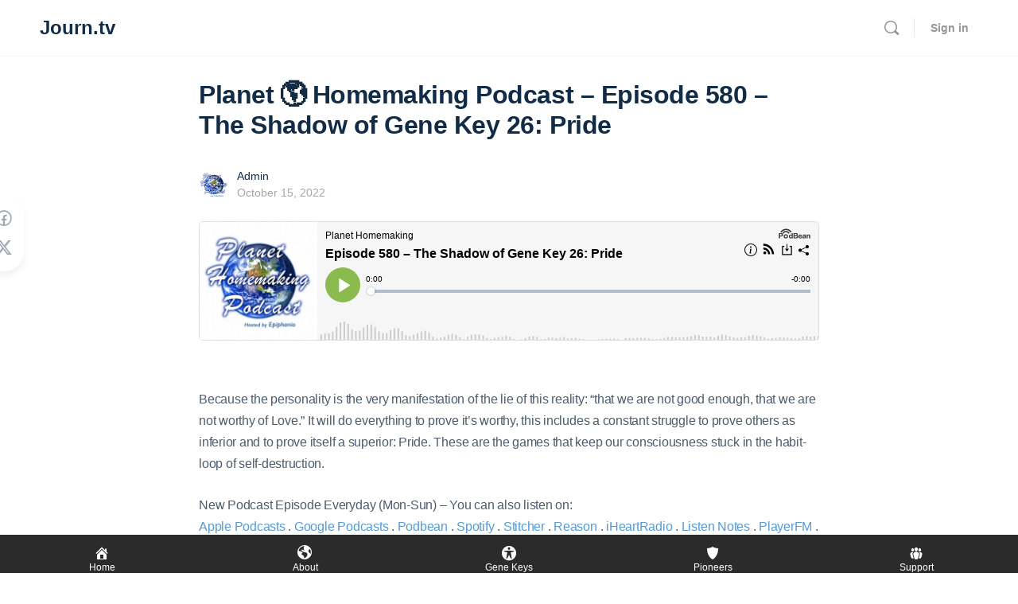

--- FILE ---
content_type: text/html; charset=UTF-8
request_url: https://journ.tv/planet-homemaking-podcast-episode-580-the-shadow-of-gene-key-26-pride/
body_size: 9894
content:
<!doctype html>
<html lang="en">
	<head><style>img.lazy{min-height:1px}</style><link href="https://journ.tv/wp-content/plugins/w3-total-cache/pub/js/lazyload.min.js" as="script">
		<meta charset="UTF-8">
		<link rel="profile" href="https://gmpg.org/xfn/11">
		<link media="all" href="https://journ.tv/wp-content/cache/autoptimize/css/autoptimize_56888972ea66d537cb95a9f981993501.css" rel="stylesheet"><title>Planet 🌎 Homemaking Podcast – Episode 580 – The Shadow of Gene Key 26: Pride &#8211; Journ.tv</title>
<script type="text/html" id="tmpl-bb-link-preview">
<% if ( link_scrapping ) { %>
	<% if ( link_loading ) { %>
		<span class="bb-url-scrapper-loading bb-ajax-loader"><i class="bb-icon-l bb-icon-spinner animate-spin"></i>Loading preview...</span>
	<% } %>
	<% if ( link_success || link_error ) { %>
		<a title="Cancel Preview" href="#" id="bb-close-link-suggestion">Remove Preview</a>
		<div class="bb-link-preview-container">

			<% if ( link_images && link_images.length && link_success && ! link_error && '' !== link_image_index ) { %>
				<div id="bb-url-scrapper-img-holder">
					<div class="bb-link-preview-image">
						<div class="bb-link-preview-image-cover">
							<img src="<%= link_images[link_image_index] %>"/>
						</div>
						<div class="bb-link-preview-icons">
							<%
							if ( link_images.length > 1 ) { %>
								<a data-bp-tooltip-pos="up" data-bp-tooltip="Change image" href="#" class="icon-exchange toolbar-button bp-tooltip" id="icon-exchange"><i class="bb-icon-l bb-icon-exchange"></i></a>
							<% } %>
							<% if ( link_images.length ) { %>
								<a data-bp-tooltip-pos="up" data-bp-tooltip="Remove image" href="#" class="icon-image-slash toolbar-button bp-tooltip" id="bb-link-preview-remove-image"><i class="bb-icon-l bb-icon-image-slash"></i></a>
							<% } %>
							<a data-bp-tooltip-pos="up" data-bp-tooltip="Confirm" class="toolbar-button bp-tooltip" href="#" id="bb-link-preview-select-image">
								<i class="bb-icon-check bb-icon-l"></i>
							</a>
						</div>
					</div>
					<% if ( link_images.length > 1 ) { %>
						<div class="bb-url-thumb-nav">
							<button type="button" id="bb-url-prevPicButton"><span class="bb-icon-l bb-icon-angle-left"></span></button>
							<button type="button" id="bb-url-nextPicButton"><span class="bb-icon-l bb-icon-angle-right"></span></button>
							<div id="bb-url-scrapper-img-count">
								Image <%= link_image_index + 1 %>&nbsp;of&nbsp;<%= link_images.length %>
							</div>
						</div>
					<% } %>
				</div>
			<% } %>

			<% if ( link_success && ! link_error && link_url ) { %>
				<div class="bb-link-preview-info">
					<% var a = document.createElement('a');
						a.href = link_url;
						var hostname = a.hostname;
						var domainName = hostname.replace('www.', '' );
					%>

					<% if ( 'undefined' !== typeof link_title && link_title.trim() && link_description ) { %>
						<p class="bb-link-preview-link-name"><%= domainName %></p>
					<% } %>

					<% if ( link_success && ! link_error ) { %>
						<p class="bb-link-preview-title"><%= link_title %></p>
					<% } %>

					<% if ( link_success && ! link_error ) { %>
						<div class="bb-link-preview-excerpt"><p><%= link_description %></p></div>
					<% } %>
				</div>
			<% } %>
			<% if ( link_error && ! link_success ) { %>
				<div id="bb-url-error" class="bb-url-error"><%= link_error_msg %></div>
			<% } %>
		</div>
	<% } %>
<% } %>
</script>
<script type="text/html" id="tmpl-profile-card-popup">
	<div id="profile-card" class="bb-profile-card bb-popup-card" data-bp-item-id="" data-bp-item-component="members">

		<div class="skeleton-card">
			<div class="skeleton-card-body">
				<div class="skeleton-card-avatar bb-loading-bg"></div>
				<div class="skeleton-card-entity">
					<div class="skeleton-card-type bb-loading-bg"></div>
					<div class="skeleton-card-heading bb-loading-bg"></div>
					<div class="skeleton-card-meta bb-loading-bg"></div>
				</div>
			</div>
						<div class="skeleton-card-footer skeleton-footer-plain">
				<div class="skeleton-card-button bb-loading-bg"></div>
				<div class="skeleton-card-button bb-loading-bg"></div>
				<div class="skeleton-card-button bb-loading-bg"></div>
			</div>
		</div>

		<div class="bb-card-content">
			<div class="bb-card-body">
				<div class="bb-card-avatar">
					<span class="card-profile-status"></span>
					<img src="" alt="">
				</div>
				<div class="bb-card-entity">
					<div class="bb-card-profile-type"></div>
					<h4 class="bb-card-heading"></h4>
					<div class="bb-card-meta">
						<span class="card-meta-item card-meta-joined">Joined <span></span></span>
						<span class="card-meta-item card-meta-last-active"></span>
											</div>
				</div>
			</div>
			<div class="bb-card-footer">
								<div class="bb-card-action bb-card-action-outline">
					<a href="" class="card-button card-button-profile">View Profile</a>
				</div>
			</div>
		</div>

	</div>
</script>
<meta name='robots' content='max-image-preview:large' />
	
	<link rel="alternate" type="application/rss+xml" title="Journ.tv &raquo; Feed" href="https://journ.tv/feed/" />
<link rel="alternate" type="application/rss+xml" title="Journ.tv &raquo; Comments Feed" href="https://journ.tv/comments/feed/" />


<link rel='stylesheet' id='dashicons-css' href='https://journ.tv/wp-includes/css/dashicons.min.css?ver=6.8.3' type='text/css' media='all' />





















<script type="text/javascript">
            window._bbssoDOMReady = function (callback) {
                if ( document.readyState === "complete" || document.readyState === "interactive" ) {
                    callback();
                } else {
                    document.addEventListener( "DOMContentLoaded", callback );
                }
            };
            </script><script type="text/javascript" id="bb-twemoji-js-extra">
/* <![CDATA[ */
var bbemojiSettings = {"baseUrl":"https:\/\/s.w.org\/images\/core\/emoji\/14.0.0\/72x72\/","ext":".png","svgUrl":"https:\/\/s.w.org\/images\/core\/emoji\/14.0.0\/svg\/","svgExt":".svg"};
/* ]]> */
</script>


<script type="text/javascript" src="https://journ.tv/wp-includes/js/jquery/jquery.min.js?ver=3.7.1" id="jquery-core-js"></script>

<script type="text/javascript" id="bb-reaction-js-extra">
/* <![CDATA[ */
var bbReactionVars = {"ajax_url":"https:\/\/journ.tv\/wp-admin\/admin-ajax.php"};
/* ]]> */
</script>

<script type="text/javascript" id="bp-media-dropzone-js-extra">
/* <![CDATA[ */
var bp_media_dropzone = {"dictDefaultMessage":"Drop files here to upload","dictFallbackMessage":"Your browser does not support drag'n'drop file uploads.","dictFallbackText":"Please use the fallback form below to upload your files like in the olden days.","dictFileTooBig":"Sorry, file size is too big ({{filesize}} MB). Max file size limit: {{maxFilesize}} MB.","dictInvalidFileType":"You can't upload files of this type.","dictResponseError":"Server responded with {{statusCode}} code.","dictCancelUpload":"Cancel upload","dictUploadCanceled":"Upload canceled.","dictCancelUploadConfirmation":"Are you sure you want to cancel this upload?","dictRemoveFile":"Remove file","dictMaxFilesExceeded":"You cannot upload more than 10 files at a time."};
/* ]]> */
</script>


<script type="text/javascript" id="bb-tutorlms-admin-js-extra">
/* <![CDATA[ */
var bbTutorLMSVars = {"ajax_url":"https:\/\/journ.tv\/wp-admin\/admin-ajax.php","select_course_placeholder":"Start typing a course name to associate with this group."};
/* ]]> */
</script>





<link rel="https://api.w.org/" href="https://journ.tv/wp-json/" /><link rel="alternate" title="JSON" type="application/json" href="https://journ.tv/wp-json/wp/v2/posts/3180" /><link rel="EditURI" type="application/rsd+xml" title="RSD" href="https://journ.tv/xmlrpc.php?rsd" />
<meta name="generator" content="WordPress 6.8.3" />
<link rel="canonical" href="https://journ.tv/planet-homemaking-podcast-episode-580-the-shadow-of-gene-key-26-pride/" />
<link rel='shortlink' href='https://journ.tv/?p=3180' />
<link rel="alternate" title="oEmbed (JSON)" type="application/json+oembed" href="https://journ.tv/wp-json/oembed/1.0/embed?url=https%3A%2F%2Fjourn.tv%2Fplanet-homemaking-podcast-episode-580-the-shadow-of-gene-key-26-pride%2F" />
<link rel="alternate" title="oEmbed (XML)" type="text/xml+oembed" href="https://journ.tv/wp-json/oembed/1.0/embed?url=https%3A%2F%2Fjourn.tv%2Fplanet-homemaking-podcast-episode-580-the-shadow-of-gene-key-26-pride%2F&#038;format=xml" />

	<script>var ajaxurl = 'https://journ.tv/wp-admin/admin-ajax.php';</script>

	<meta name="viewport" content="initial-scale=1, viewport-fit=cover">
		<script type="text/javascript">
			var _statcounter = _statcounter || [];
			_statcounter.push({"tags": {"author": "Admin"}});
		</script>
		<meta name="generator" content="Redux 4.4.11" /><meta name="viewport" content="width=device-width, initial-scale=1.0, maximum-scale=3.0, user-scalable=1" /><link rel="icon" href="https://journ.tv/wp-content/uploads/2021/03/cropped-Journ_Logo_2-32x32.png" sizes="32x32" />
<link rel="icon" href="https://journ.tv/wp-content/uploads/2021/03/cropped-Journ_Logo_2-192x192.png" sizes="192x192" />
<link rel="apple-touch-icon" href="https://journ.tv/wp-content/uploads/2021/03/cropped-Journ_Logo_2-180x180.png" />
<meta name="msapplication-TileImage" content="https://journ.tv/wp-content/uploads/2021/03/cropped-Journ_Logo_2-270x270.png" />
		
				
		
		
		
	</head>

	<body data-rsssl=1 class="bb-is-mobile bp-nouveau wp-singular post-template-default single single-post postid-3180 single-format-audio wp-theme-buddyboss-theme buddyboss-theme bb-template-v2 buddypanel-logo-off bb-custom-typo default-fi  header-style-3  menu-style-standard sticky-header no-js">

        
		
		<div id="page" class="site">

			
			<header id="masthead" class="site-header site-header--bb">
				<div class="container site-header-container flex default-header header-3">
	<a href="#" class="bb-toggle-panel">
		<i class="bb-icon-l bb-icon-sidebar"></i>
		<span class="screen-reader-text">Toggle Side Panel</span>
	</a>
	
<div id="site-logo" class="site-branding ">
	<div class="site-title">
		<a href="https://journ.tv/" rel="home" aria-label="Go to Journ.tv homepage">
			Journ.tv		</a>
	</div>
</div>	<nav id="site-navigation" class="main-navigation" data-menu-space="120">
		<div id="primary-navbar">
						<div id="navbar-collapse">
				<a class="more-button" href="#">
					<i class="bb-icon-f bb-icon-ellipsis-h"></i>
					<span class="screen-reader-text">More options</span>
				</a>
				<div class="sub-menu">
					<div class="wrapper">
						<ul id="navbar-extend" class="sub-menu-inner"></ul>
					</div>
				</div>
			</div>
		</div>
	</nav>
		
<div id="header-aside" class="header-aside name_and_avatar">
	<div class="header-aside-inner">

		
							<a href="#" class="header-search-link" data-balloon-pos="down" data-balloon="Search" aria-label="Search"><i class="bb-icon-l bb-icon-search"></i></a>
				<span class="search-separator bb-separator"></span>
								<div class="bb-header-buttons">
					<a href="https://journ.tv/wp-login.php" class="button small outline signin-button link">Sign in</a>

									</div>
			
	</div><!-- .header-aside-inner -->
</div><!-- #header-aside -->
</div>

<div class="bb-mobile-header-wrapper bb-single-icon">
	<div class="bb-mobile-header flex align-items-center">
		<div class="bb-left-panel-icon-wrap">
			<a href="#" class="push-left bb-left-panel-mobile" aria-label="Open Menu"><i class="bb-icon-l bb-icon-bars"></i></a>
		</div>

		<div class="flex-1 mobile-logo-wrapper">
			
			<div class="site-title">

				<a href="https://journ.tv/" rel="home">
					Journ.tv				</a>

			</div>
		</div>
		<div class="header-aside">
								<a data-balloon-pos="left" data-balloon="Search" aria-label="Search" href="#" class="push-right header-search-link"><i class="bb-icon-l bb-icon-search"></i></a>
							</div>
	</div>

	<div class="header-search-wrap">
		<div class="container">
			
<form role="search" method="get" class="search-form" action="https://journ.tv/">
	<label>
		<span class="screen-reader-text">Search for:</span>
		<input type="search" class="search-field-top" placeholder="Search" value="" name="s" />
	</label>
</form>
			<a data-balloon-pos="left" data-balloon="Close" href="#" class="close-search"><i class="bb-icon-l bb-icon-times"></i></a>
		</div>
	</div>
</div>

<div class="bb-mobile-panel-wrapper left light closed">
	<div class="bb-mobile-panel-inner">
		<div class="bb-mobile-panel-header">
							<div class="logo-wrap">
					<a href="https://journ.tv/" rel="home">
						Journ.tv					</a>
				</div>
						<a href="#" class="bb-close-panel" aria-label="Close Menu"><i class="bb-icon-l bb-icon-times"></i></a>
		</div>

		<nav class="main-navigation" data-menu-space="120">
					</nav>

	</div>
</div>
<div class="header-search-wrap">
	<div class="container">
		
<form role="search" method="get" class="search-form" action="https://journ.tv/">
	<label>
		<span class="screen-reader-text">Search for:</span>
		<input type="search" class="search-field-top" placeholder="Search" value="" name="s" />
	</label>
</form>
		<a href="#" class="close-search">
			<i class="bb-icon-l bb-icon-times"></i>
			<span class="screen-reader-text">Close search</span>
		</a>
	</div>
</div>
			</header>

			
			
			<div id="content" class="site-content">

				
				<div class="container">
					<div class="bb-grid site-content-grid">	<div class="bb-share-container">
	
	<div class="bb-shareIcons"></div>

	
</div>

	<div id="primary" class="content-area">
		<main id="main" class="site-main">

			

<article id="post-3180" class="post-3180 post type-post status-publish format-audio hentry category-podcast tag-planet-homemaking-podcast post_format-post-format-audio default-fi">

	
	
	<div class="entry-content-wrap primary-entry-content">
						<header class="entry-header">
					<h1 class="entry-title">Planet 🌎 Homemaking Podcast – Episode 580 – The Shadow of Gene Key 26: Pride</h1>				</header><!-- .entry-header -->
				<div class="entry-meta">
	<div class="bb-user-avatar-wrap">
		<div class="avatar-wrap">
			<a href="https://journ.tv/author/journ/">
				<img alt='journ' src="data:image/svg+xml,%3Csvg%20xmlns='http://www.w3.org/2000/svg'%20viewBox='0%200%2080%2080'%3E%3C/svg%3E" data-src='https://journ.tv/wp-content/uploads/avatars/1/6192798345889-bpthumb.jpg' data-srcset='https://journ.tv/wp-content/uploads/avatars/1/6192798345889-bpthumb.jpg 2x' class='avatar avatar-80 photo lazy' height='80' width='80' />			</a>
		</div>
		<div class="meta-wrap">
			<a class="post-author" href="https://journ.tv/author/journ/">
				Admin			</a>
			<span class="post-date" ><a href="https://journ.tv/planet-homemaking-podcast-episode-580-the-shadow-of-gene-key-26-pride/">October 15, 2022</a></span>
		</div>
	</div>
	<div class="push-right flex align-items-center top-meta">
							                    			             

		
        	</div>
</div>

					<div class="entry-content">
			
<iframe title="Episode 580 – The Shadow of Gene Key 26: Pride" allowtransparency="true" height="150" width="100%" style="border: none; min-width: min(100%, 430px);" scrolling="no" data-name="pb-iframe-player" src="https://www.podbean.com/player-v2/?i=25kgs-12ebf73-pb&#038;from=pb6admin&#038;share=1&#038;download=1&#038;rtl=0&#038;fonts=Arial&#038;skin=1&#038;font-color=auto&#038;logo_link=episode_page&#038;btn-skin=7"></iframe>



<p></p>



<p>Because the personality is the very manifestation of the lie of this reality: &#8220;that we are not good enough, that we are not worthy of Love.&#8221; It will do everything to prove it&#8217;s worthy, this includes a constant struggle to prove others as inferior and to prove itself a superior: Pride. These are the games that keep our consciousness stuck in the habit-loop of self-destruction. </p>



<p>New Podcast Episode Everyday (Mon-Sun) &#8211; You can also listen on:<br><a rel="noreferrer noopener" href="https://podcasts.apple.com/us/podcast/planet-homemaking/id1579186164" target="_blank">Apple Podcasts</a> . <a rel="noreferrer noopener" href="https://podcasts.google.com/feed/aHR0cHM6Ly9mZWVkLnBvZGJlYW4uY29tL3BsYW5ldGhvbWVtYWtpbmcvZmVlZC54bWw" target="_blank">Google Podcasts</a> . <a rel="noreferrer noopener" href="https://planethomemaking.podbean.com/" target="_blank">Podbean</a> . <a rel="noreferrer noopener" href="https://open.spotify.com/show/5RuhfZ0ZLiqDwdfkj7BIjX" target="_blank">Spotify</a> . <a rel="noreferrer noopener" href="https://www.stitcher.com/show/planet-homemaking" target="_blank">Stitcher</a> . <a rel="noreferrer noopener" href="https://reason.fm/podcast/planet-homemaking-tkjCNY-cX" target="_blank">Reason</a> . <a rel="noreferrer noopener" href="https://www.iheart.com/podcast/269-planet-homemaking-85157104/" target="_blank">iHeartRadio</a> .  <a rel="noreferrer noopener" href="https://www.listennotes.com/podcasts/planet-homemaking-epiphanio-zi_wRXkDWVq/" target="_blank">Listen Notes</a> . <a rel="noreferrer noopener" href="https://player.fm/series/planet-homemaking" target="_blank">PlayerFM</a> . <a rel="noreferrer noopener" href="https://podvine.com/podcast/planet-homemaking" target="_blank">Podvine</a></p>



<p>—</p>



<h2 class="wp-block-heading"><strong>Sign Up to Our Email List:</strong></h2>


<script>(function() {
	window.mc4wp = window.mc4wp || {
		listeners: [],
		forms: {
			on: function(evt, cb) {
				window.mc4wp.listeners.push(
					{
						event   : evt,
						callback: cb
					}
				);
			}
		}
	}
})();
</script><!-- Mailchimp for WordPress v4.10.8 - https://wordpress.org/plugins/mailchimp-for-wp/ --><form id="mc4wp-form-1" class="mc4wp-form mc4wp-form-1194" method="post" data-id="1194" data-name="Top Sign Up Form" ><div class="mc4wp-form-fields"><p>
    <label><b>Name:</b> </label>
    <input type="text" name="FNAME" placeholder="Your first name" required="">
</p>
<p>
	<label><b>Email:</b> 
		<input type="email" name="EMAIL" placeholder="Your email address" required />
</label>
</p>
<p>
	<input type="submit" value="Sign Me Up!" />
</p>
</div><label style="display: none !important;">Leave this field empty if you're human: <input type="text" name="_mc4wp_honeypot" value="" tabindex="-1" autocomplete="off" /></label><input type="hidden" name="_mc4wp_timestamp" value="1764244785" /><input type="hidden" name="_mc4wp_form_id" value="1194" /><input type="hidden" name="_mc4wp_form_element_id" value="mc4wp-form-1" /><div class="mc4wp-response"></div></form><!-- / Mailchimp for WordPress Plugin -->



<p>We respect your privacy.</p>



<p></p>



<p><strong>—</strong></p>



<h2 class="wp-block-heading" id="gene-keys"><strong>Gene Keys</strong></h2>



<p>If you&#8217;re new to the Gene Keys, begin here:</p>



<p><strong><a rel="noreferrer noopener" href="https://journ.tv/planet-homemaking-podcast-episode-256-gene-keys-start-here/" target="_blank">https://journ.tv/planet-homemaking-podcast-episode-256-gene-keys-start-here/</a></strong></p>



<p><a rel="noreferrer noopener" href="https://genekeys.com/free-profile/" target="_blank"><strong>Click here to get your own Free Personalized Hologenetic Profile</strong></a></p>



<h3 class="wp-block-heading"><strong>Gene Key 26:</strong></h3>


<div class="wp-block-image">
<figure class="aligncenter size-full"><img fetchpriority="high" decoding="async" width="1024" height="422" src="data:image/svg+xml,%3Csvg%20xmlns='http://www.w3.org/2000/svg'%20viewBox='0%200%201024%20422'%3E%3C/svg%3E" data-src="https://journ.tv/wp-content/uploads/2022/10/GK-26.jpg" alt="" class="wp-image-3176 lazy" data-srcset="https://journ.tv/wp-content/uploads/2022/10/GK-26.jpg 1024w, https://journ.tv/wp-content/uploads/2022/10/GK-26-300x124.jpg 300w, https://journ.tv/wp-content/uploads/2022/10/GK-26-768x317.jpg 768w, https://journ.tv/wp-content/uploads/2022/10/GK-26-624x257.jpg 624w" data-sizes="(max-width: 1024px) 100vw, 1024px" /></figure></div>			</div><!-- .entry-content -->
			</div>

	
</article><!-- #post-3180 -->


	<div class="post-meta-wrapper-main">

					<div class="post-meta-wrapper">
									<div class="cat-links">
						<i class="bb-icon-l bb-icon-folder"></i>
						Categories: 						<span><a href="https://journ.tv/category/podcast/" rel="category tag">Podcast</a></span>
					</div>
										<div class="tag-links">
						<i class="bb-icon-l bb-icon-tags"></i>
						Tags: 						<span><a href="https://journ.tv/tag/planet-homemaking-podcast/" rel="tag">Planet Homemaking Podcast</a></span>					</div>
							</div>
		
		<div class="show-support">
			
			<div class="flex author-post-meta">
								<span class="pa-share-fix push-left"></span>

									<div class="author-box-share-wrap">
						<a href="#" class="bb-share" aria-label="Share"><i class="bb-icon-l bb-icon-share-dots"></i></a>
						<div class="bb-share-container bb-share-author-box">
							<div class="bb-shareIcons"></div>
						</div>
					</div>
								</div>
		</div>

	</div>
		<div class="post-author-info">
        	</div><!--.post-author-info-->


		</main><!-- #main -->
	</div><!-- #primary -->




</div><!-- .bb-grid -->
</div><!-- .container -->
</div><!-- #content -->



		<div class="footer-widget-area bb-footer">
			<div class="container">
				<div class="bb-grid">
											<div class="footer-widget area-1">
							<aside id="block-3" class="widget widget_block widget_text">
<p>Journ.tv, Planet Homemaking Podcast and The Pioneers of The Great Awakening Podcast: PO Box 6046 Olympia, WA 98507. ©Copyright 2004-2025 Pearl Planet, All Rights Reserved. Gene Keys and all Gene Keys Related Material are ©Copyright of Gene Keys Ltd.</p>
</aside>						</div><!-- .footer-widget -->
					
					
					
					
					
									</div>
			</div><!-- .widget-area -->
		</div>
		
	<footer class="footer-bottom bb-footer style-1">
		<div class="container flex">
			<div class="footer-bottom-left">				<div class="copyright">© 2025 - Journ.tv</div>
				</div><div class="footer-bottom-right push-right"></div>		</div>
	</footer>

</div><!-- #page -->


<script type="speculationrules">
{"prefetch":[{"source":"document","where":{"and":[{"href_matches":"\/*"},{"not":{"href_matches":["\/wp-*.php","\/wp-admin\/*","\/wp-content\/uploads\/*","\/wp-content\/*","\/wp-content\/plugins\/*","\/wp-content\/themes\/buddyboss-theme\/*","\/*\\?(.+)"]}},{"not":{"selector_matches":"a[rel~=\"nofollow\"]"}},{"not":{"selector_matches":".no-prefetch, .no-prefetch a"}}]},"eagerness":"conservative"}]}
</script>

<div id="fixed-bottom-menu">
	<div class="fixed-bottom-menu-container">
					<div class="fixed-bottom-menu-item">
						<a href="https://journ.tv">
					<span class="dashicons dashicons-admin-home"></span>
				<br>
		<span class="fixed-bottom-menu-text">Home</span>
		</a>
					</div>
						<div class="fixed-bottom-menu-item">
						<a href="https://journ.tv/planet-homemaking-podcast-episode-1/">
					<span class="dashicons dashicons-admin-site"></span>
				<br>
		<span class="fixed-bottom-menu-text">About</span>
		</a>
					</div>
						<div class="fixed-bottom-menu-item">
						<a href="https://journ.tv/planet-homemaking-podcast-episode-256-gene-keys-start-here/">
					<span class="dashicons dashicons-universal-access-alt"></span>
				<br>
		<span class="fixed-bottom-menu-text">Gene Keys</span>
		</a>
					</div>
						<div class="fixed-bottom-menu-item">
						<a href="https://journ.tv/category/pioneers-of-the-great-awakening/">
					<span class="dashicons dashicons-shield-alt"></span>
				<br>
		<span class="fixed-bottom-menu-text">Pioneers</span>
		</a>
					</div>
						<div class="fixed-bottom-menu-item">
						<a href="https://journ.tv/support/">
					<span class="dashicons dashicons-groups"></span>
				<br>
		<span class="fixed-bottom-menu-text">Support</span>
		</a>
					</div>
				</div>
</div>
		<!-- Start of StatCounter Code -->
		<script>
			<!--
			var sc_project=12510663;
			var sc_security="bfe5d02f";
			var sc_invisible=1;
		</script>
        <script type="text/javascript" src="https://www.statcounter.com/counter/counter.js" async></script>
		<noscript><div class="statcounter"><a title="web analytics" href="https://statcounter.com/"><img class="statcounter lazy" src="data:image/svg+xml,%3Csvg%20xmlns='http://www.w3.org/2000/svg'%20viewBox='0%200%201%201'%3E%3C/svg%3E" data-src="https://c.statcounter.com/12510663/0/bfe5d02f/1/" alt="web analytics" /></a></div></noscript>
		<!-- End of StatCounter Code -->
		<script>(function() {function maybePrefixUrlField () {
  const value = this.value.trim()
  if (value !== '' && value.indexOf('http') !== 0) {
    this.value = 'http://' + value
  }
}

const urlFields = document.querySelectorAll('.mc4wp-form input[type="url"]')
for (let j = 0; j < urlFields.length; j++) {
  urlFields[j].addEventListener('blur', maybePrefixUrlField)
}
})();</script>

<script type="text/javascript" src="https://journ.tv/wp-includes/js/dist/vendor/moment.min.js?ver=2.30.1" id="moment-js"></script>
<script type="text/javascript" id="moment-js-after">
/* <![CDATA[ */
moment.updateLocale( 'en', {"months":["January","February","March","April","May","June","July","August","September","October","November","December"],"monthsShort":["Jan","Feb","Mar","Apr","May","Jun","Jul","Aug","Sep","Oct","Nov","Dec"],"weekdays":["Sunday","Monday","Tuesday","Wednesday","Thursday","Friday","Saturday"],"weekdaysShort":["Sun","Mon","Tue","Wed","Thu","Fri","Sat"],"week":{"dow":1},"longDateFormat":{"LT":"g:i a","LTS":null,"L":null,"LL":"F j, Y","LLL":"F j, Y g:i a","LLLL":null}} );
moment.updateLocale( 'en', {"relativeTime":{"future":"in %s","past":"%s ago","s":"second","ss":"%d seconds","m":"a minute","mm":"%d minutes","h":"an hour","hh":"%d hours","d":"a day","dd":"%d days","w":"a week","ww":"%d weeks","M":"a month","MM":"%d months","y":"a year","yy":"%d years"}} );
/* ]]> */
</script>
<script type="text/javascript" id="bp-livestamp-js-extra">
/* <![CDATA[ */
var bb_livestamp = {"year_in_seconds":"31536000","day_in_seconds":"86400","week_in_seconds":"604800","hour_in_seconds":"3600","minute_in_seconds":"60","chunks":[31536000,5256000,2592000,604800,86400,3600,60,1],"unknown_text":"sometime","right_now_text":"Just now","ago_text":"%s ago","second_text":"a second","seconds_text":"seconds","minute_text":"a minute","minutes_text":"minutes","hour_text":"an hour","hours_text":"hours","day_text":"a day","days_text":"days","week_text":"a week","weeks_text":"weeks","month_text":"a month","months_text":"months","year_text":"a year","years_text":"years"};
/* ]]> */
</script>



<script type="text/javascript" id="wp-util-js-extra">
/* <![CDATA[ */
var _wpUtilSettings = {"ajax":{"url":"\/wp-admin\/admin-ajax.php"}};
/* ]]> */
</script>

<script type="text/javascript" src="https://journ.tv/wp-includes/js/dist/hooks.min.js?ver=4d63a3d491d11ffd8ac6" id="wp-hooks-js"></script>
<script type="text/javascript" src="https://journ.tv/wp-includes/js/dist/i18n.min.js?ver=5e580eb46a90c2b997e6" id="wp-i18n-js"></script>
<script type="text/javascript" id="wp-i18n-js-after">
/* <![CDATA[ */
wp.i18n.setLocaleData( { 'text direction\u0004ltr': [ 'ltr' ] } );
/* ]]> */
</script>
<script type="text/javascript" id="bp-nouveau-js-extra">
/* <![CDATA[ */
var BP_Nouveau = {"ajaxurl":"https:\/\/journ.tv\/wp-admin\/admin-ajax.php","only_admin_notice":"As you are the only organizer of this group, you cannot leave it. You can either delete the group or promote another member to be an organizer first and then leave the group.","is_friend_confirm":"Are you sure you want to remove your connection with this member?","confirm":"Are you sure?","confirm_delete_set":"Are you sure you want to delete this set? This cannot be undone.","show_x_comments":"View more comments","unsaved_changes":"Your profile has unsaved changes. If you leave the page, the changes will be lost.","object_nav_parent":"#buddypress","anchorPlaceholderText":"Paste or type a link","empty_field":"New Field","close":"Close","parent_group_leave_confirm":"By leaving this main group you will automatically be removed and unsubscribed to any subgroups relating to this group.","group_leave_confirm":"<p>Are you sure you want to leave <span class=\"bb-group-name\"><\/span>?<\/p>","wpTime":"2025-11-27 04:59:45","wpTimezone":"","dir_labels":{"members":{"singular":"Member","plural":"Members"},"followers":{"singular":"Follower","plural":"Followers"}},"rest_url":"https:\/\/journ.tv\/wp-json\/buddyboss\/v1","rest_nonce":"e5e689244d","member_label":"member","members_label":"members","objects":{"1":"members","4":"xprofile","10":"settings"},"nonces":{"members":"568ffb1688","xprofile":"93438c4e9e","settings":"21c283843a"},"is_send_ajax_request":"1","bb_enable_content_counts":"1","more_menu_items":"Menu Items","more_menu_text":"More"};
var BB_Nouveau_Presence = {"heartbeat_enabled":"1","presence_interval":"60","presence_default_interval":"60","presence_time_span":"20","idle_inactive_span":"180","rest_nonce":"e5e689244d","native_presence":"1","native_presence_url":"https:\/\/journ.tv\/wp-content\/plugins\/buddyboss-platform\/bp-core\/bb-core-native-presence.php","presence_rest_url":"https:\/\/journ.tv\/wp-json\/buddyboss\/v1\/members\/presence"};
/* ]]> */
</script>


<script type="text/javascript" id="heartbeat-js-extra">
/* <![CDATA[ */
var heartbeatSettings = {"ajaxurl":"\/wp-admin\/admin-ajax.php"};
/* ]]> */
</script>



<script type="text/javascript" id="bp-zoom-js-js-extra">
/* <![CDATA[ */
var bp_zoom_vars = {"ajax_url":"https:\/\/journ.tv\/wp-admin\/admin-ajax.php","home_url":"https:\/\/journ.tv\/planet-homemaking-podcast-episode-580-the-shadow-of-gene-key-26-pride","is_single_meeting":"","is_single_webinar":"","group_id":"","group_meetings_url":"","group_meetings_past_url":"","group_webinars_url":"","group_webinar_past_url":"","meeting_delete_nonce":"7f2502dcc6","meeting_confirm_msg":"Are you sure you want to delete this meeting?","webinar_delete_nonce":"e39b7401f5","webinar_confirm_msg":"Are you sure you want to delete this webinar?","user":{"name":"Guest","email":"guest@domain.com"},"scripts":["https:\/\/journ.tv\/wp-content\/plugins\/buddyboss-platform-pro\/includes\/integrations\/zoom\/assets\/js\/zoom-web-sdk\/react.production.min.js","https:\/\/journ.tv\/wp-content\/plugins\/buddyboss-platform-pro\/includes\/integrations\/zoom\/assets\/js\/zoom-web-sdk\/react-dom.production.min.js","https:\/\/journ.tv\/wp-content\/plugins\/buddyboss-platform-pro\/includes\/integrations\/zoom\/assets\/js\/zoom-web-sdk\/redux.min.js","https:\/\/journ.tv\/wp-content\/plugins\/buddyboss-platform-pro\/includes\/integrations\/zoom\/assets\/js\/zoom-web-sdk\/redux-thunk.min.js","https:\/\/journ.tv\/wp-content\/plugins\/buddyboss-platform-pro\/includes\/integrations\/zoom\/assets\/js\/zoom-web-sdk\/lodash.min.js","https:\/\/journ.tv\/wp-content\/plugins\/buddyboss-platform-pro\/includes\/integrations\/zoom\/assets\/js\/zoom-web-sdk\/jquery.min.js"],"styles":["https:\/\/journ.tv\/wp-content\/plugins\/buddyboss-platform-pro\/includes\/integrations\/zoom\/assets\/js\/zoom-web-sdk\/bootstrap.css","https:\/\/journ.tv\/wp-content\/plugins\/buddyboss-platform-pro\/includes\/integrations\/zoom\/assets\/js\/zoom-web-sdk\/react-select.css"],"strings":{"day":"day","month":"month","week":"week"},"lang":"en","is_zoom_sdk":""};
/* ]]> */
</script>

<script type="text/javascript" id="bb-countdown-js-js-extra">
/* <![CDATA[ */
var bb_countdown_vars = {"daysStr":"Days","hoursStr":"Hours","minutesStr":"Minutes","secondsStr":"Seconds"};
/* ]]> */
</script>









<script type="text/javascript" id="buddyboss-theme-main-js-js-extra">
/* <![CDATA[ */
var bs_data = {"jm_ajax":"https:\/\/journ.tv\/jm-ajax\/","ajaxurl":"https:\/\/journ.tv\/wp-admin\/admin-ajax.php","show_notifications":"","show_messages":"","facebook_label":"Share on Facebook","twitter_label":"Post on X","more_menu_title":"Menu Items","more_menu_options":"More options","translation":{"comment_posted":"Your comment has been posted.","comment_btn_loading":"Please Wait...","choose_a_file_label":"Choose a file","email_validation":"Please enter a valid email address."},"gamipress_badge_label":"Badge","nonce_list_grid":"b70e307f48"};
/* ]]> */
</script>







<script defer src="https://journ.tv/wp-content/cache/autoptimize/js/autoptimize_71cf967b63ff4393b7d28c707ae6fdbb.js"></script><script>window.w3tc_lazyload=1,window.lazyLoadOptions={elements_selector:".lazy",callback_loaded:function(t){var e;try{e=new CustomEvent("w3tc_lazyload_loaded",{detail:{e:t}})}catch(a){(e=document.createEvent("CustomEvent")).initCustomEvent("w3tc_lazyload_loaded",!1,!1,{e:t})}window.dispatchEvent(e)}}</script><script async src="https://journ.tv/wp-content/plugins/w3-total-cache/pub/js/lazyload.min.js"></script></body>
</html>

<!--
Performance optimized by W3 Total Cache. Learn more: https://www.boldgrid.com/w3-total-cache/

Page Caching using Disk: Enhanced 
Lazy Loading
Database Caching 77/83 queries in 0.011 seconds using Disk

Served from: journ.tv @ 2025-11-27 04:59:45 by W3 Total Cache
-->

--- FILE ---
content_type: application/javascript; charset=UTF-8
request_url: https://www.podbean.com/cdn-cgi/challenge-platform/h/b/scripts/jsd/d251aa49a8a3/main.js?
body_size: 8583
content:
window._cf_chl_opt={AKGCx8:'b'};~function(J6,kC,kj,kI,kB,kZ,kl,kn,J0,J1){J6=K,function(k,J,JP,J5,E,f){for(JP={k:381,J:294,E:411,f:197,U:372,x:395,R:317,e:309,V:222,M:324,F:269},J5=K,E=k();!![];)try{if(f=parseInt(J5(JP.k))/1+parseInt(J5(JP.J))/2*(parseInt(J5(JP.E))/3)+-parseInt(J5(JP.f))/4+-parseInt(J5(JP.U))/5*(parseInt(J5(JP.x))/6)+parseInt(J5(JP.R))/7+parseInt(J5(JP.e))/8*(parseInt(J5(JP.V))/9)+parseInt(J5(JP.M))/10*(-parseInt(J5(JP.F))/11),J===f)break;else E.push(E.shift())}catch(U){E.push(E.shift())}}(s,504486),kC=this||self,kj=kC[J6(229)],kI=function(EV,Ee,ER,Ex,EU,Ef,EE,J7,J,E,f,U){return EV={k:295,J:209,E:343,f:297},Ee={k:296,J:237,E:373,f:234,U:314,x:405,R:218,e:237,V:394,M:218,F:433,Y:259,D:314,O:345,g:218,i:419,d:286,b:248,o:237,y:259,c:357,N:318,W:267,P:237,v:223,C:346,j:292,I:252,B:298,Q:325,h:237,A:225,S:277,G:198},ER={k:405,J:285},Ex={k:418},EU={k:285,J:388,E:289,f:198,U:414,x:238,R:313,e:230,V:313,M:414,F:313,Y:418,D:389,O:286,g:418,i:359,d:267,b:286,o:225,y:209,c:360,N:286,W:418,P:369,v:382,C:359,j:267,I:419,B:418,Q:237,h:303,A:382,S:286,G:262,X:237,T:186,a:409,Z:313,L:183,l:358,n:338,z:238,H:418,m:423,t0:306,t1:382,t2:286,t3:419,t4:396,t5:433,t6:328,t7:366,t8:407,t9:286,tt:405,ts:380,tK:366,tw:244,tk:286,tJ:325},Ef={k:288,J:408,E:426},EE={k:288,J:198},J7=J6,J={'pmPBN':J7(EV.k),'kjnaH':function(R,e){return e==R},'vOBTd':function(R,e){return R+e},'OvoEx':function(R,e){return R<e},'myNrt':function(R,e){return R&e},'lfDcu':function(R,e){return R-e},'EbliQ':function(R,e){return e===R},'QYfMv':J7(EV.J),'FIOmB':function(R,e){return R|e},'WWvui':function(R,e){return R<<e},'JVpHb':function(x,R){return x(R)},'NFQil':function(R,e){return e|R},'zKgAc':function(R,e){return R==e},'kQIHA':function(R,e){return e!==R},'krPXC':function(R,e){return R==e},'talXD':function(R,e){return e|R},'YSMxn':function(R,e){return e==R},'hDgar':function(x,R){return x(R)},'dUcSL':function(R,e){return e==R},'IuYMv':function(R,e){return e|R},'ShgPG':function(R,e){return e&R},'ybOXc':function(R,e){return e==R},'TScKA':function(R,e){return R<e},'QaUrr':function(R,e){return R==e},'cRsus':function(R,e){return R>e},'VntYo':function(R,e){return e&R},'ScCSl':function(x,R){return x(R)},'dOmtW':function(R,e){return e&R},'jNFZd':function(R,e){return R!=e},'dVuls':function(R,e){return e==R},'qwMYZ':function(R,e){return R>e},'zGwHm':function(R,e){return e*R},'LuQlO':function(x,R){return x(R)},'FMUKn':function(R,e){return e!=R},'UeRmE':function(R,e){return e==R},'BhFUi':function(x,R){return x(R)},'vhbde':function(R,e){return R*e},'HfrSK':function(x,R){return x(R)},'xpqIN':function(R,e){return R+e}},E=String[J7(EV.E)],f={'h':function(x,J8,R,e){return J8=J7,R={},R[J8(Ef.k)]=J[J8(Ef.J)],e=R,J[J8(Ef.E)](null,x)?'':f.g(x,6,function(V,J9){return J9=J8,e[J9(EE.k)][J9(EE.J)](V)})},'g':function(x,R,V,Jt,M,F,Y,D,O,i,o,y,N,W,P,C,j,I){if(Jt=J7,null==x)return'';for(F={},Y={},D='',O=2,i=3,o=2,y=[],N=0,W=0,P=0;P<x[Jt(EU.k)];P+=1)if(Jt(EU.J)!==Jt(EU.E)){if(C=x[Jt(EU.f)](P),Object[Jt(EU.U)][Jt(EU.x)][Jt(EU.R)](F,C)||(F[C]=i++,Y[C]=!0),j=J[Jt(EU.e)](D,C),Object[Jt(EU.U)][Jt(EU.x)][Jt(EU.V)](F,j))D=j;else{if(Object[Jt(EU.M)][Jt(EU.x)][Jt(EU.F)](Y,D)){if(256>D[Jt(EU.Y)](0)){for(M=0;J[Jt(EU.D)](M,o);N<<=1,R-1==W?(W=0,y[Jt(EU.O)](V(N)),N=0):W++,M++);for(I=D[Jt(EU.g)](0),M=0;8>M;N=N<<1.85|J[Jt(EU.i)](I,1),W==J[Jt(EU.d)](R,1)?(W=0,y[Jt(EU.b)](V(N)),N=0):W++,I>>=1,M++);}else if(J[Jt(EU.o)](Jt(EU.y),J[Jt(EU.c)])){for(I=1,M=0;J[Jt(EU.D)](M,o);N=N<<1|I,W==R-1?(W=0,y[Jt(EU.N)](V(N)),N=0):W++,I=0,M++);for(I=D[Jt(EU.W)](0),M=0;16>M;N=J[Jt(EU.P)](J[Jt(EU.v)](N,1),J[Jt(EU.C)](I,1)),W==J[Jt(EU.j)](R,1)?(W=0,y[Jt(EU.O)](J[Jt(EU.I)](V,N)),N=0):W++,I>>=1,M++);}else return E[Jt(EU.B)](y);O--,O==0&&(O=Math[Jt(EU.Q)](2,o),o++),delete Y[D]}else for(I=F[D],M=0;M<o;N=J[Jt(EU.h)](J[Jt(EU.A)](N,1),I&1),W==R-1?(W=0,y[Jt(EU.S)](V(N)),N=0):W++,I>>=1,M++);D=(O--,J[Jt(EU.G)](0,O)&&(O=Math[Jt(EU.X)](2,o),o++),F[j]=i++,String(C))}}else return U instanceof x[Jt(EU.T)]&&0<R[Jt(EU.T)][Jt(EU.U)][Jt(EU.a)][Jt(EU.Z)](o)[Jt(EU.L)](Jt(EU.l));if(J[Jt(EU.n)]('',D)){if(Object[Jt(EU.M)][Jt(EU.z)][Jt(EU.R)](Y,D)){if(256>D[Jt(EU.H)](0)){for(M=0;M<o;N<<=1,J[Jt(EU.m)](W,R-1)?(W=0,y[Jt(EU.S)](J[Jt(EU.I)](V,N)),N=0):W++,M++);for(I=D[Jt(EU.B)](0),M=0;8>M;N=J[Jt(EU.t0)](J[Jt(EU.t1)](N,1),J[Jt(EU.i)](I,1)),W==R-1?(W=0,y[Jt(EU.t2)](J[Jt(EU.t3)](V,N)),N=0):W++,I>>=1,M++);}else{for(I=1,M=0;M<o;N=I|N<<1.89,J[Jt(EU.t4)](W,R-1)?(W=0,y[Jt(EU.S)](J[Jt(EU.t5)](V,N)),N=0):W++,I=0,M++);for(I=D[Jt(EU.Y)](0),M=0;16>M;N=N<<1|I&1.96,J[Jt(EU.t6)](W,J[Jt(EU.j)](R,1))?(W=0,y[Jt(EU.b)](V(N)),N=0):W++,I>>=1,M++);}O--,J[Jt(EU.G)](0,O)&&(O=Math[Jt(EU.X)](2,o),o++),delete Y[D]}else for(I=F[D],M=0;M<o;N=J[Jt(EU.t7)](N<<1.71,J[Jt(EU.t8)](I,1)),J[Jt(EU.G)](W,R-1)?(W=0,y[Jt(EU.t9)](V(N)),N=0):W++,I>>=1,M++);O--,J[Jt(EU.tt)](0,O)&&o++}for(I=2,M=0;J[Jt(EU.ts)](M,o);N=J[Jt(EU.tK)](N<<1.11,I&1.2),R-1==W?(W=0,y[Jt(EU.b)](J[Jt(EU.I)](V,N)),N=0):W++,I>>=1,M++);for(;;)if(N<<=1,J[Jt(EU.tw)](W,J[Jt(EU.d)](R,1))){y[Jt(EU.tk)](V(N));break}else W++;return y[Jt(EU.tJ)]('')},'j':function(x,Js){return Js=J7,J[Js(ER.k)](null,x)?'':x==''?null:f.i(x[Js(ER.J)],32768,function(R,JK){return JK=Js,x[JK(Ex.k)](R)})},'i':function(x,R,V,Jw,M,F,Y,D,O,i,o,y,N,W,P,C,Q,j,I,B){for(Jw=J7,M=[],F=4,Y=4,D=3,O=[],y=V(0),N=R,W=1,i=0;J[Jw(Ee.k)](3,i);M[i]=i,i+=1);for(P=0,C=Math[Jw(Ee.J)](2,2),o=1;o!=C;)for(j=Jw(Ee.E)[Jw(Ee.f)]('|'),I=0;!![];){switch(j[I++]){case'0':N>>=1;continue;case'1':B=J[Jw(Ee.U)](y,N);continue;case'2':o<<=1;continue;case'3':J[Jw(Ee.x)](0,N)&&(N=R,y=J[Jw(Ee.R)](V,W++));continue;case'4':P|=(0<B?1:0)*o;continue}break}switch(P){case 0:for(P=0,C=Math[Jw(Ee.e)](2,8),o=1;o!=C;B=J[Jw(Ee.V)](y,N),N>>=1,0==N&&(N=R,y=J[Jw(Ee.M)](V,W++)),P|=o*(0<B?1:0),o<<=1);Q=J[Jw(Ee.F)](E,P);break;case 1:for(P=0,C=Math[Jw(Ee.J)](2,16),o=1;J[Jw(Ee.Y)](o,C);B=J[Jw(Ee.D)](y,N),N>>=1,J[Jw(Ee.O)](0,N)&&(N=R,y=J[Jw(Ee.g)](V,W++)),P|=o*(0<B?1:0),o<<=1);Q=J[Jw(Ee.i)](E,P);break;case 2:return''}for(i=M[3]=Q,O[Jw(Ee.d)](Q);;){if(J[Jw(Ee.b)](W,x))return'';for(P=0,C=Math[Jw(Ee.o)](2,D),o=1;J[Jw(Ee.y)](o,C);B=J[Jw(Ee.V)](y,N),N>>=1,0==N&&(N=R,y=V(W++)),P|=J[Jw(Ee.c)](0<B?1:0,o),o<<=1);switch(Q=P){case 0:for(P=0,C=Math[Jw(Ee.J)](2,8),o=1;C!=o;B=y&N,N>>=1,0==N&&(N=R,y=J[Jw(Ee.N)](V,W++)),P|=J[Jw(Ee.c)](0<B?1:0,o),o<<=1);M[Y++]=E(P),Q=J[Jw(Ee.W)](Y,1),F--;break;case 1:for(P=0,C=Math[Jw(Ee.P)](2,16),o=1;J[Jw(Ee.v)](o,C);B=N&y,N>>=1,J[Jw(Ee.C)](0,N)&&(N=R,y=J[Jw(Ee.j)](V,W++)),P|=J[Jw(Ee.I)](0<B?1:0,o),o<<=1);M[Y++]=J[Jw(Ee.B)](E,P),Q=Y-1,F--;break;case 2:return O[Jw(Ee.Q)]('')}if(0==F&&(F=Math[Jw(Ee.h)](2,D),D++),M[Q])Q=M[Q];else if(J[Jw(Ee.A)](Q,Y))Q=J[Jw(Ee.S)](i,i[Jw(Ee.G)](0));else return null;O[Jw(Ee.d)](Q),M[Y++]=i+Q[Jw(Ee.G)](0),F--,i=Q,0==F&&(F=Math[Jw(Ee.e)](2,D),D++)}}},U={},U[J7(EV.f)]=f.h,U}(),kB=null,kZ=ka(),kl={},kl[J6(341)]='o',kl[J6(203)]='s',kl[J6(339)]='u',kl[J6(299)]='z',kl[J6(263)]='n',kl[J6(282)]='I',kl[J6(311)]='b',kn=kl,kC[J6(304)]=function(J,E,U,x,fF,fM,fV,Jq,R,M,F,Y,D,O,g){if(fF={k:247,J:335,E:250,f:376,U:250,x:322,R:181,e:390,V:322,M:181,F:290,Y:241,D:285,O:428,g:260,i:275,d:431,b:316},fM={k:412,J:188,E:285,f:211,U:344},fV={k:414,J:238,E:313,f:286},Jq=J6,R={'fdJYI':function(i,o){return i<o},'rRdcw':function(i,o){return i+o},'pdBXT':function(i,o){return i(o)},'FqnfD':function(i,o){return i===o},'MyRtw':function(i,o,y){return i(o,y)},'cYKlx':function(i,o){return i+o}},null===E||void 0===E)return x;for(M=R[Jq(fF.k)](km,E),J[Jq(fF.J)][Jq(fF.E)]&&(M=M[Jq(fF.f)](J[Jq(fF.J)][Jq(fF.U)](E))),M=J[Jq(fF.x)][Jq(fF.R)]&&J[Jq(fF.e)]?J[Jq(fF.V)][Jq(fF.M)](new J[(Jq(fF.e))](M)):function(i,Jb,o){for(Jb=Jq,i[Jb(fM.k)](),o=0;R[Jb(fM.J)](o,i[Jb(fM.E)]);i[o]===i[R[Jb(fM.f)](o,1)]?i[Jb(fM.U)](o+1,1):o+=1);return i}(M),F='nAsAaAb'.split('A'),F=F[Jq(fF.F)][Jq(fF.Y)](F),Y=0;Y<M[Jq(fF.D)];D=M[Y],O=kH(J,E,D),F(O)?(g=R[Jq(fF.O)]('s',O)&&!J[Jq(fF.g)](E[D]),Jq(fF.i)===U+D?V(U+D,O):g||R[Jq(fF.d)](V,R[Jq(fF.b)](U,D),E[D])):V(R[Jq(fF.b)](U,D),O),Y++);return x;function V(i,o,Jd){Jd=K,Object[Jd(fV.k)][Jd(fV.J)][Jd(fV.E)](x,o)||(x[o]=[]),x[o][Jd(fV.f)](i)}},J0=J6(424)[J6(234)](';'),J1=J0[J6(290)][J6(241)](J0),kC[J6(264)]=function(J,E,fg,Jo,U,x,R,V,M,F){for(fg={k:425,J:213,E:268,f:285,U:425,x:285,R:183,e:286,V:410},Jo=J6,U={},U[Jo(fg.k)]=function(Y,D){return Y===D},U[Jo(fg.J)]=function(Y,D){return Y===D},x=U,R=Object[Jo(fg.E)](E),V=0;V<R[Jo(fg.f)];V++)if(M=R[V],x[Jo(fg.U)]('f',M)&&(M='N'),J[M]){for(F=0;F<E[R[V]][Jo(fg.x)];x[Jo(fg.J)](-1,J[M][Jo(fg.R)](E[R[V]][F]))&&(J1(E[R[V]][F])||J[M][Jo(fg.e)]('o.'+E[R[V]][F])),F++);}else J[M]=E[R[V]][Jo(fg.V)](function(Y){return'o.'+Y})},J3();function km(k,fJ,Ji,J){for(fJ={k:376,J:268,E:308},Ji=J6,J=[];k!==null;J=J[Ji(fJ.k)](Object[Ji(fJ.J)](k)),k=Object[Ji(fJ.E)](k));return J}function kA(){return kh()!==null}function kG(J,Eu,JU,E,f){return Eu={k:214,J:214,E:321},JU=J6,E={},E[JU(Eu.k)]=function(U,R){return U<R},f=E,f[JU(Eu.J)](Math[JU(Eu.E)](),J)}function kT(k,J,EZ,Ea,ET,Ep,Je,E,f,U,EX,e,V,x){if(EZ={k:413,J:377,E:224,f:270,U:293,x:397,R:240,e:386,V:276,M:315,F:249,Y:217,D:400,O:386,g:352,i:254,d:378,b:182,o:245,y:326,c:216,N:243,W:235,P:200,v:233,C:302,j:319,I:319,B:279,Q:319,h:279,A:427,S:297,G:330},Ea={k:333,J:256},ET={k:283,J:221,E:208,f:326,U:355,x:420},Ep={k:255,J:243},Je=J6,E={'kRNrE':function(R,e){return R(e)},'rxhKc':function(R,e){return e*R},'Wrilp':function(R,e){return R(e)},'tzQfI':function(R,e){return R>=e},'LAErP':function(R,e){return R<e},'cANLg':Je(EZ.k),'QvSiS':Je(EZ.J),'bkmNc':function(R,e){return R(e)},'BxCjA':function(R,e){return R+e},'hDoLg':Je(EZ.E),'Ejxyd':Je(EZ.f),'vZnEY':Je(EZ.U),'uwGlE':function(R){return R()}},f=kC[Je(EZ.x)],console[Je(EZ.R)](kC[Je(EZ.e)]),U=new kC[(Je(EZ.V))](),U[Je(EZ.M)](Je(EZ.F),E[Je(EZ.Y)](E[Je(EZ.Y)](E[Je(EZ.D)],kC[Je(EZ.O)][Je(EZ.g)]),E[Je(EZ.i)])+f.r),f[Je(EZ.d)]){if(E[Je(EZ.b)]===Je(EZ.o)){if(EX={k:422},e={'qvypM':function(M){return M()}},V=e(),V===null)return;Y=(V&&E[Je(EZ.y)](g,i),D(function(JV){JV=Je,e[JV(EX.k)](V)},E[Je(EZ.c)](V,1e3)))}else U[Je(EZ.N)]=5e3,U[Je(EZ.W)]=function(JM){JM=Je,E[JM(Ep.k)](J,JM(Ep.J))}}U[Je(EZ.P)]=function(JF){JF=Je,E[JF(ET.k)](U[JF(ET.J)],200)&&E[JF(ET.E)](U[JF(ET.J)],300)?E[JF(ET.f)](J,E[JF(ET.U)]):J(E[JF(ET.x)]+U[JF(ET.J)])},U[Je(EZ.v)]=function(JY){JY=Je,E[JY(Ea.k)](J,JY(Ea.J))},x={'t':E[Je(EZ.C)](kX),'lhr':kj[Je(EZ.j)]&&kj[Je(EZ.I)][Je(EZ.B)]?kj[Je(EZ.Q)][Je(EZ.h)]:'','api':f[Je(EZ.d)]?!![]:![],'c':kA(),'payload':k},U[Je(EZ.A)](kI[Je(EZ.S)](JSON[Je(EZ.G)](x)))}function kS(Ey,Jf,k,J){if(Ey={k:337,J:192,E:351,f:429},Jf=J6,k={'XBGFr':function(E){return E()},'ULmJQ':function(E,f){return E(f)},'KSSZt':function(E,f,U){return E(f,U)},'gIrvh':function(E,f){return f*E}},J=k[Jf(Ey.k)](kh),J===null)return;kB=(kB&&k[Jf(Ey.J)](clearTimeout,kB),k[Jf(Ey.E)](setTimeout,function(){kQ()},k[Jf(Ey.f)](J,1e3)))}function J2(fi,Jy,E,f,U,x,R,V){E=(fi={k:371,J:251,E:287,f:228,U:370,x:215,R:391,e:266,V:281,M:236,F:375,Y:417,D:364,O:391,g:361},Jy=J6,{'AWXpo':Jy(fi.k),'wFxMB':function(M,F,Y,D,O){return M(F,Y,D,O)}});try{return f=kj[Jy(fi.J)](E[Jy(fi.E)]),f[Jy(fi.f)]=Jy(fi.U),f[Jy(fi.x)]='-1',kj[Jy(fi.R)][Jy(fi.e)](f),U=f[Jy(fi.V)],x={},x=E[Jy(fi.M)](pRIb1,U,U,'',x),x=pRIb1(U,U[Jy(fi.F)]||U[Jy(fi.Y)],'n.',x),x=pRIb1(U,f[Jy(fi.D)],'d.',x),kj[Jy(fi.O)][Jy(fi.g)](f),R={},R.r=x,R.e=null,R}catch(M){return V={},V.r={},V.e=M,V}}function J4(f,U,fj,JW,x,R,e,V){if(fj={k:374,J:239,E:413,f:184,U:354,x:378,R:239,e:193,V:416,M:385,F:340,Y:349,D:278,O:187,g:193,i:416,d:385,b:271,o:310,y:349},JW=J6,x={},x[JW(fj.k)]=function(M,F){return F===M},x[JW(fj.J)]=JW(fj.E),x[JW(fj.f)]=JW(fj.U),R=x,!f[JW(fj.x)])return;R[JW(fj.k)](U,R[JW(fj.R)])?(e={},e[JW(fj.e)]=JW(fj.U),e[JW(fj.V)]=f.r,e[JW(fj.M)]=R[JW(fj.R)],kC[JW(fj.F)][JW(fj.Y)](e,'*')):JW(fj.D)===JW(fj.O)?f=U[x]:(V={},V[JW(fj.g)]=R[JW(fj.f)],V[JW(fj.i)]=f.r,V[JW(fj.d)]=JW(fj.b),V[JW(fj.o)]=U,kC[JW(fj.F)][JW(fj.y)](V,'*'))}function kQ(k,ED,EY,Jk,J,E){ED={k:399,J:300},EY={k:363,J:307},Jk=J6,J={'zKzLL':function(f){return f()},'cmyJX':function(f,U,x){return f(U,x)}},E=J2(),J[Jk(ED.k)](kT,E.r,function(f,JJ){JJ=Jk,typeof k===JJ(EY.k)&&k(f),J[JJ(EY.J)](kS)}),E.e&&kL(Jk(ED.J),E.e)}function kp(Ev,JR,k,J,E,f,U,x){for(Ev={k:432,J:272,E:234,f:219,U:350,x:404,R:421},JR=J6,k={'uQLqc':JR(Ev.k),'xIvGZ':function(R){return R()},'MVxtw':function(R,e){return R/e}},J=k[JR(Ev.J)][JR(Ev.E)]('|'),E=0;!![];){switch(J[E++]){case'0':return!![];case'1':f=k[JR(Ev.f)](kX);continue;case'2':U=Math[JR(Ev.U)](k[JR(Ev.x)](Date[JR(Ev.R)](),1e3));continue;case'3':x=3600;continue;case'4':if(U-f>x)return![];continue}break}}function K(t,w,k,J){return t=t-181,k=s(),J=k[t],J}function ka(EL,JD){return EL={k:392,J:392},JD=J6,crypto&&crypto[JD(EL.k)]?crypto[JD(EL.J)]():''}function kz(J,E,f1,Jg,f,U){return f1={k:253,J:398,E:253,f:186,U:414,x:409,R:313,e:183,V:358},Jg=J6,f={},f[Jg(f1.k)]=function(R,e){return R instanceof e},f[Jg(f1.J)]=function(R,e){return R<e},U=f,U[Jg(f1.E)](E,J[Jg(f1.f)])&&U[Jg(f1.J)](0,J[Jg(f1.f)][Jg(f1.U)][Jg(f1.x)][Jg(f1.R)](E)[Jg(f1.e)](Jg(f1.V)))}function kX(EN,Jx,k){return EN={k:397,J:350},Jx=J6,k=kC[Jx(EN.k)],Math[Jx(EN.J)](+atob(k.t))}function kL(f,U,EH,JO,x,R,V,M,F,Y,D,O,g){if(EH={k:224,J:194,E:393,f:347,U:356,x:246,R:397,e:227,V:227,M:332,F:386,Y:352,D:273,O:327,g:276,i:315,d:249,b:243,o:235,y:202,c:202,N:232,W:386,P:220,v:336,C:386,j:204,I:210,B:261,Q:383,h:193,A:387,S:427,G:297},JO=J6,x={'mwpWy':function(i,d){return i(d)},'nRaYq':function(i,d){return i+d},'tSDBL':JO(EH.k),'cUuKg':JO(EH.J),'QCHJM':JO(EH.E)},!x[JO(EH.f)](kG,0))return![];V=(R={},R[JO(EH.U)]=f,R[JO(EH.x)]=U,R);try{M=kC[JO(EH.R)],F=x[JO(EH.e)](x[JO(EH.V)](x[JO(EH.M)]+kC[JO(EH.F)][JO(EH.Y)],x[JO(EH.D)])+M.r,x[JO(EH.O)]),Y=new kC[(JO(EH.g))](),Y[JO(EH.i)](JO(EH.d),F),Y[JO(EH.b)]=2500,Y[JO(EH.o)]=function(){},D={},D[JO(EH.y)]=kC[JO(EH.F)][JO(EH.c)],D[JO(EH.N)]=kC[JO(EH.W)][JO(EH.N)],D[JO(EH.P)]=kC[JO(EH.F)][JO(EH.P)],D[JO(EH.v)]=kC[JO(EH.C)][JO(EH.j)],D[JO(EH.I)]=kZ,O=D,g={},g[JO(EH.B)]=V,g[JO(EH.Q)]=O,g[JO(EH.h)]=JO(EH.A),Y[JO(EH.S)](kI[JO(EH.G)](g))}catch(i){}}function kH(J,E,U,fk,Jr,x,R,e,O,V){R=(fk={k:320,J:212,E:199,f:342,U:185,x:379,R:275,e:191,V:348,M:430,F:189,Y:201,D:406,O:206,g:331,i:363,d:367,b:430,o:341,y:201,c:190,N:201,W:401,P:406,v:331,C:195,j:207,I:207,B:195,Q:320,h:212,A:286,S:418,G:199,X:342,T:286,a:260,Z:191,L:322,l:257,n:322,z:367},Jr=J6,x={},x[Jr(fk.k)]=function(M,F){return M<F},x[Jr(fk.J)]=function(M,F){return F==M},x[Jr(fk.E)]=function(M,F){return M>F},x[Jr(fk.f)]=function(M,F){return M<<F},x[Jr(fk.U)]=function(M,F){return M&F},x[Jr(fk.x)]=Jr(fk.R),x[Jr(fk.e)]=function(M,F){return M+F},x[Jr(fk.V)]=function(M,F){return M+F},x[Jr(fk.M)]=function(M,F){return F===M},x[Jr(fk.F)]=function(M,F){return M==F},x[Jr(fk.Y)]=function(M,F){return F!==M},x[Jr(fk.D)]=Jr(fk.O),x[Jr(fk.g)]=Jr(fk.i),x[Jr(fk.d)]=function(M,F){return F===M},x);try{e=E[U]}catch(M){return'i'}if(e==null)return R[Jr(fk.b)](void 0,e)?'u':'x';if(R[Jr(fk.F)](Jr(fk.o),typeof e)){if(R[Jr(fk.y)](Jr(fk.c),Jr(fk.c)))return;else try{if(R[Jr(fk.N)](Jr(fk.W),R[Jr(fk.P)])){if(R[Jr(fk.v)]==typeof e[Jr(fk.C)]){if(Jr(fk.j)===Jr(fk.I))return e[Jr(fk.B)](function(){}),'p';else{for(X=1,T=0;R[Jr(fk.Q)](E,Z);l=z|n<<1,R[Jr(fk.h)](H,m-1)?(t0=0,t1[Jr(fk.A)](t2(t3)),t4=0):t5++,t6=0,L++);for(t7=t8[Jr(fk.S)](0),t9=0;R[Jr(fk.G)](16,tt);tK=R[Jr(fk.X)](tw,1)|R[Jr(fk.U)](tk,1),tJ==tE-1?(tf=0,tU[Jr(fk.T)](tx(tR)),te=0):tV++,tM>>=1,ts++);}}}else O=i==='s'&&!V[Jr(fk.a)](J[o]),R[Jr(fk.x)]===R[Jr(fk.Z)](y,U)?N(R[Jr(fk.V)](W,P),O):O||C(j+I,B[Q])}catch(O){}}return J[Jr(fk.L)][Jr(fk.l)](e)?'a':e===J[Jr(fk.n)]?'D':!0===e?'T':R[Jr(fk.z)](!1,e)?'F':(V=typeof e,Jr(fk.i)==V?kz(J,e)?'N':'f':kn[V]||'?')}function kh(Eg,JE,J,E,f,U){if(Eg={k:312,J:274,E:353,f:323,U:397,x:312,R:353,e:263,V:402,M:402,F:305,Y:384},JE=J6,J={},J[JE(Eg.k)]=JE(Eg.J),J[JE(Eg.E)]=JE(Eg.f),E=J,f=kC[JE(Eg.U)],!f){if(E[JE(Eg.x)]===E[JE(Eg.R)]){if(!R){if(D=!![],!O())return;g(function(c){b(o,c)})}}else return null}if(U=f.i,typeof U!==JE(Eg.e)||U<30){if(JE(Eg.V)===JE(Eg.M))return null;else E[JE(Eg.F)](JE(Eg.Y),f)}return U}function J3(fv,fP,fu,Jc,k,J,E,f,U){if(fv={k:364,J:291,E:354,f:242,U:368,x:397,R:415,e:258,V:403,M:329,F:305,Y:205,D:334,O:384,g:195,i:301,d:301},fP={k:231,J:196,E:362,f:284,U:378,x:413,R:193,e:231,V:416,M:385,F:340,Y:349,D:416,O:385,g:271,i:310,d:403,b:242,o:301},fu={k:365,J:291,E:251,f:371,U:228,x:370,R:215,e:391,V:266,M:281,F:265,Y:375,D:417,O:226,g:280,i:361},Jc=J6,k={'cxvjJ':function(x,R,e,V,M){return x(R,e,V,M)},'QVkoM':function(x,R,e,V,M){return x(R,e,V,M)},'RmNzJ':Jc(fv.k),'xGQLF':Jc(fv.J),'LbWZX':Jc(fv.E),'beztf':function(x){return x()},'Kvime':function(R,e){return e!==R},'ZgwVn':Jc(fv.f),'wIbDP':function(R,e){return e===R},'lMoFs':Jc(fv.U)},J=kC[Jc(fv.x)],!J)return;if(!k[Jc(fv.R)](kp))return;if(E=![],f=function(Ju,R,e,V,M){if(Ju=Jc,!E){if(k[Ju(fu.k)]===Ju(fu.J)){if(E=!![],!kp())return;kQ(function(x){J4(J,x)})}else return R=R[Ju(fu.E)](Ju(fu.f)),R[Ju(fu.U)]=Ju(fu.x),R[Ju(fu.R)]='-1',e[Ju(fu.e)][Ju(fu.V)](R),e=R[Ju(fu.M)],V={},V=V(e,e,'',V),V=k[Ju(fu.F)](M,e,e[Ju(fu.Y)]||e[Ju(fu.D)],'n.',V),V=k[Ju(fu.O)](F,e,R[k[Ju(fu.g)]],'d.',V),Y[Ju(fu.e)][Ju(fu.i)](R),M={},M.r=V,M.e=null,M}},k[Jc(fv.e)](kj[Jc(fv.V)],k[Jc(fv.M)]))f();else if(kC[Jc(fv.F)]){if(k[Jc(fv.Y)](k[Jc(fv.D)],Jc(fv.U)))kj[Jc(fv.F)](Jc(fv.O),f);else return J[Jc(fv.g)](function(){}),'p'}else U=kj[Jc(fv.i)]||function(){},kj[Jc(fv.d)]=function(JN,R,e,M,F){if(JN=Jc,R={},R[JN(fP.k)]=k[JN(fP.J)],e=R,JN(fP.E)===JN(fP.f)){if(!e[JN(fP.U)])return;V===JN(fP.x)?(M={},M[JN(fP.R)]=e[JN(fP.e)],M[JN(fP.V)]=i.r,M[JN(fP.M)]=JN(fP.x),g[JN(fP.F)][JN(fP.Y)](M,'*')):(F={},F[JN(fP.R)]=e[JN(fP.k)],F[JN(fP.D)]=b.r,F[JN(fP.O)]=JN(fP.g),F[JN(fP.i)]=o,d[JN(fP.F)][JN(fP.Y)](F,'*'))}else U(),kj[JN(fP.d)]!==JN(fP.b)&&(kj[JN(fP.o)]=U,f())}}function s(fI){return fI='wIbDP,eltrb,QYEVA,LAErP,xZMZH,JBxy9,rRdcw,KjIdA,NMNrL,gzQSP,tabIndex,rxhKc,BxCjA,ScCSl,xIvGZ,LRmiB4,status,9dQXybB,FMUKn,/cdn-cgi/challenge-platform/h/,EbliQ,QVkoM,nRaYq,style,document,vOBTd,pLglG,SSTpq3,onerror,split,ontimeout,wFxMB,pow,hasOwnProperty,GhKii,log,bind,loading,timeout,QaUrr,zseUz,TYlZ6,pdBXT,qwMYZ,POST,getOwnPropertyNames,createElement,vhbde,cvRQT,Ejxyd,Wrilp,xhr-error,isArray,Kvime,jNFZd,isNaN,errorInfoObject,zKgAc,number,rxvNi8,cxvjJ,appendChild,lfDcu,keys,43219TMjBaz,/jsd/oneshot/d251aa49a8a3/0.4957093288607941:1769203503:svRF3RLd0kBBdPUHlQ6Z0ARSAAfSaF-HdPaGPl9_dVc/,error,uQLqc,cUuKg,sKCNC,d.cookie,XMLHttpRequest,xpqIN,Hyuwf,href,RmNzJ,contentWindow,bigint,tzQfI,mpdaP,length,push,AWXpo,PxvkN,QdLKM,includes,JgYBr,BhFUi,epzMU,212XCJtxz,ngf$dEHJYLS6-T9WpM+4BvIyt1iZK3XkhjDNAamzR5cswUQ82VoerPl7xO0CbqGFu,cRsus,gQJAQWJ,HfrSK,symbol,error on cf_chl_props,onreadystatechange,uwGlE,NFQil,pRIb1,addEventListener,talXD,zKzLL,getPrototypeOf,4681536vKsXVF,detail,boolean,rehmQ,call,VntYo,open,cYKlx,6118952XEgovN,LuQlO,location,YpYJS,random,Array,thQyu,2550fsMcqV,join,kRNrE,QCHJM,dUcSL,ZgwVn,stringify,gkZHu,tSDBL,bkmNc,lMoFs,Object,pkLOA2,XBGFr,kQIHA,undefined,parent,object,jpaTS,fromCharCode,splice,dVuls,UeRmE,mwpWy,UOkcd,postMessage,floor,KSSZt,AKGCx8,XpFga,cloudflare-invisible,cANLg,AdeF3,zGwHm,[native code],myNrt,QYfMv,removeChild,xpVMb,function,contentDocument,xGQLF,IuYMv,BzDkE,egpvl,FIOmB,display: none,iframe,255jErIOk,1|0|3|4|2,EXcPI,clientInformation,concat,http-code:,api,TCner,TScKA,186930VYCmRG,WWvui,chctx,DOMContentLoaded,event,_cf_chl_opt,jsd,CFLEe,OvoEx,Set,body,randomUUID,/invisible/jsd,dOmtW,37194henzfu,YSMxn,__CF$cv$params,gfeaT,cmyJX,hDoLg,ghMVC,AxaHp,readyState,MVxtw,ybOXc,GGpgk,ShgPG,pmPBN,toString,map,7023jFAmWw,sort,success,prototype,beztf,sid,navigator,charCodeAt,JVpHb,QvSiS,now,qvypM,krPXC,_cf_chl_opt;JJgc4;PJAn2;kJOnV9;IWJi4;OHeaY1;DqMg0;FKmRv9;LpvFx1;cAdz2;PqBHf2;nFZCC5;ddwW5;pRIb1;rxvNi8;RrrrA2;erHi9,CTLsX,kjnaH,send,FqnfD,gIrvh,Zmwbo,MyRtw,3|1|2|4|0,hDgar,from,vZnEY,indexOf,NJvNp,VEiaD,Function,pYVPn,fdJYI,akote,lUXdn,mbCNs,ULmJQ,source,/b/ov1/0.4957093288607941:1769203503:svRF3RLd0kBBdPUHlQ6Z0ARSAAfSaF-HdPaGPl9_dVc/,catch,LbWZX,287496ynCkJj,charAt,YzNeF,onload,cqWVz,CnwA5,string,aUjz8'.split(','),s=function(){return fI},s()}}()